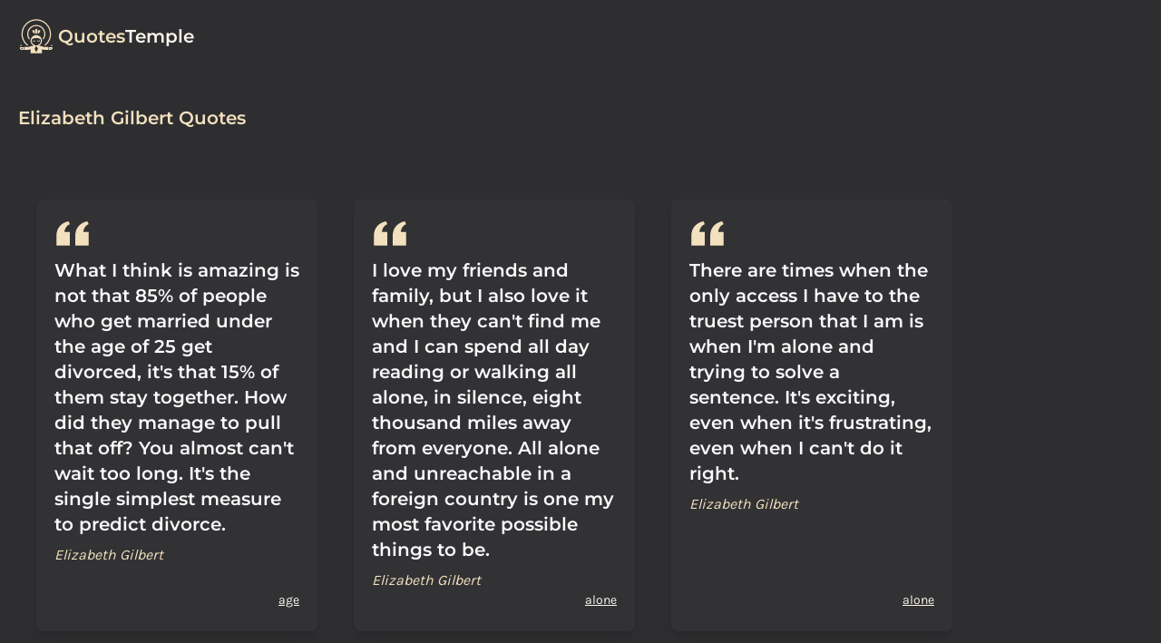

--- FILE ---
content_type: text/html; charset=UTF-8
request_url: https://quotestemple.com/elizabeth-gilbert-quotes
body_size: 5680
content:
<!DOCTYPE html>
<html>
<head>
<meta charset="utf-8">
<meta name="viewport" content="width=device-width, initial-scale=1">
<title>Elizabeth Gilbert</title>
<meta name="description" content="">
<link rel="stylesheet"
	href="style.css">

	

    <link rel="apple-touch-icon" sizes="180x180" href="/apple-touch-icon.png">
<link rel="icon" type="image/png" sizes="32x32" href="/favicon-32x32.png">
<link rel="icon" type="image/png" sizes="16x16" href="/favicon-16x16.png">
<link rel="manifest" href="/site.webmanifest">
<meta name="msapplication-TileColor" content="#da532c">
<meta name="theme-color" content="#ffffff">

<link rel="canonical" href="https://quotestemple.com/elizabeth-gilbert-quotes" />
</head>
<body>

	<header class="container mx-auto flex flex-wrap p-5 flex-col md:flex-row items-center text-base">
        <h1 class="text-xl flex items-center ">
            <img src="logo.svg" alt="quotestemple logo" class="w-10">
            <a href="/" class="ml-1 no-underline "><span class="text-primary">Quotes</span>Temple</a>
        </h1>

    </header>
	
	
    <section class="w-full md:container flex flex-col mt-8 px-5 mx-1 md:mx-auto ">
		<h2 class="mb-3 text-primary prose-xl">Elizabeth Gilbert Quotes</h2>
        <p class="mb-2 prose-lg"></p>
        
        <div class="flex flex-wrap mt-8">
            
                <div class="quotebox">
                    <blockquote >
                        <svg aria-hidden="true" class="w-10 h-10 text-primary" viewBox="0 0 24 27" fill="none" xmlns="http://www.w3.org/2000/svg"><path d="M14.017 18L14.017 10.609C14.017 4.905 17.748 1.039 23 0L23.995 2.151C21.563 3.068 20 5.789 20 8H24V18H14.017ZM0 18V10.609C0 4.905 3.748 1.038 9 0L9.996 2.151C7.563 3.068 6 5.789 6 8H9.983L9.983 18L0 18Z" fill="currentColor"></path></svg>
                        <p class="mb-2">What I think is amazing is not that 85% of people who get married under the age of 25 get divorced, it&#39;s that 15% of them stay together. How did they manage to pull that off? You almost can&#39;t wait too long. It&#39;s the single simplest measure to predict divorce.</p>
                        <cite>Elizabeth Gilbert</cite>
                    </blockquote>
                    <div class="w-full text-right text-sm">
                        
                        <a class="tag" href="age-quotes">age</a>
                        
                    </div>
                </div>
            
                <div class="quotebox">
                    <blockquote >
                        <svg aria-hidden="true" class="w-10 h-10 text-primary" viewBox="0 0 24 27" fill="none" xmlns="http://www.w3.org/2000/svg"><path d="M14.017 18L14.017 10.609C14.017 4.905 17.748 1.039 23 0L23.995 2.151C21.563 3.068 20 5.789 20 8H24V18H14.017ZM0 18V10.609C0 4.905 3.748 1.038 9 0L9.996 2.151C7.563 3.068 6 5.789 6 8H9.983L9.983 18L0 18Z" fill="currentColor"></path></svg>
                        <p class="mb-2">I love my friends and family, but I also love it when they can&#39;t find me and I can spend all day reading or walking all alone, in silence, eight thousand miles away from everyone. All alone and unreachable in a foreign country is one my most favorite possible things to be.</p>
                        <cite>Elizabeth Gilbert</cite>
                    </blockquote>
                    <div class="w-full text-right text-sm">
                        
                        <a class="tag" href="alone-quotes">alone</a>
                        
                    </div>
                </div>
            
                <div class="quotebox">
                    <blockquote >
                        <svg aria-hidden="true" class="w-10 h-10 text-primary" viewBox="0 0 24 27" fill="none" xmlns="http://www.w3.org/2000/svg"><path d="M14.017 18L14.017 10.609C14.017 4.905 17.748 1.039 23 0L23.995 2.151C21.563 3.068 20 5.789 20 8H24V18H14.017ZM0 18V10.609C0 4.905 3.748 1.038 9 0L9.996 2.151C7.563 3.068 6 5.789 6 8H9.983L9.983 18L0 18Z" fill="currentColor"></path></svg>
                        <p class="mb-2">There are times when the only access I have to the truest person that I am is when I&#39;m alone and trying to solve a sentence. It&#39;s exciting, even when it&#39;s frustrating, even when I can&#39;t do it right.</p>
                        <cite>Elizabeth Gilbert</cite>
                    </blockquote>
                    <div class="w-full text-right text-sm">
                        
                        <a class="tag" href="alone-quotes">alone</a>
                        
                    </div>
                </div>
            
                <div class="quotebox">
                    <blockquote >
                        <svg aria-hidden="true" class="w-10 h-10 text-primary" viewBox="0 0 24 27" fill="none" xmlns="http://www.w3.org/2000/svg"><path d="M14.017 18L14.017 10.609C14.017 4.905 17.748 1.039 23 0L23.995 2.151C21.563 3.068 20 5.789 20 8H24V18H14.017ZM0 18V10.609C0 4.905 3.748 1.038 9 0L9.996 2.151C7.563 3.068 6 5.789 6 8H9.983L9.983 18L0 18Z" fill="currentColor"></path></svg>
                        <p class="mb-2">What I think is amazing is not that 85% of people who get married under the age of 25 get divorced, it&#39;s that 15% of them stay together. How did they manage to pull that off? You almost can&#39;t wait too long. It&#39;s the single simplest measure to predict divorce.</p>
                        <cite>Elizabeth Gilbert</cite>
                    </blockquote>
                    <div class="w-full text-right text-sm">
                        
                        <a class="tag" href="amazing-quotes">amazing</a>
                        
                    </div>
                </div>
            
                <div class="quotebox">
                    <blockquote >
                        <svg aria-hidden="true" class="w-10 h-10 text-primary" viewBox="0 0 24 27" fill="none" xmlns="http://www.w3.org/2000/svg"><path d="M14.017 18L14.017 10.609C14.017 4.905 17.748 1.039 23 0L23.995 2.151C21.563 3.068 20 5.789 20 8H24V18H14.017ZM0 18V10.609C0 4.905 3.748 1.038 9 0L9.996 2.151C7.563 3.068 6 5.789 6 8H9.983L9.983 18L0 18Z" fill="currentColor"></path></svg>
                        <p class="mb-2">Nobody until very recently would have thought that their husband was supposed to be their best friend, confidante, intellectual soul mate, co-parent, inspiration.</p>
                        <cite>Elizabeth Gilbert</cite>
                    </blockquote>
                    <div class="w-full text-right text-sm">
                        
                        <a class="tag" href="best-quotes">best</a>
                        
                    </div>
                </div>
            
                <div class="quotebox">
                    <blockquote >
                        <svg aria-hidden="true" class="w-10 h-10 text-primary" viewBox="0 0 24 27" fill="none" xmlns="http://www.w3.org/2000/svg"><path d="M14.017 18L14.017 10.609C14.017 4.905 17.748 1.039 23 0L23.995 2.151C21.563 3.068 20 5.789 20 8H24V18H14.017ZM0 18V10.609C0 4.905 3.748 1.038 9 0L9.996 2.151C7.563 3.068 6 5.789 6 8H9.983L9.983 18L0 18Z" fill="currentColor"></path></svg>
                        <p class="mb-2">I have no business being a journalist. I&#39;m the least, I&#39;m the least - I&#39;m the most trusting, I absolutely make a habit of believing anything that anybody tells me about themselves. I&#39;ve never had any reason in the world to think that anyone has wanted to harm me, or lie to me. I believe whatever is being sold, most of the time.</p>
                        <cite>Elizabeth Gilbert</cite>
                    </blockquote>
                    <div class="w-full text-right text-sm">
                        
                        <a class="tag" href="business-quotes">business</a>
                        
                    </div>
                </div>
            
                <div class="quotebox">
                    <blockquote >
                        <svg aria-hidden="true" class="w-10 h-10 text-primary" viewBox="0 0 24 27" fill="none" xmlns="http://www.w3.org/2000/svg"><path d="M14.017 18L14.017 10.609C14.017 4.905 17.748 1.039 23 0L23.995 2.151C21.563 3.068 20 5.789 20 8H24V18H14.017ZM0 18V10.609C0 4.905 3.748 1.038 9 0L9.996 2.151C7.563 3.068 6 5.789 6 8H9.983L9.983 18L0 18Z" fill="currentColor"></path></svg>
                        <p class="mb-2">Sureness is something like a neck brace, which we clamp around our lives, hoping to somehow protect ourselves from the frightening, constant whiplash of change. Sadly, the brace doesn&#39;t always hold.</p>
                        <cite>Elizabeth Gilbert</cite>
                    </blockquote>
                    <div class="w-full text-right text-sm">
                        
                        <a class="tag" href="change-quotes">change</a>
                        
                    </div>
                </div>
            
                <div class="quotebox">
                    <blockquote >
                        <svg aria-hidden="true" class="w-10 h-10 text-primary" viewBox="0 0 24 27" fill="none" xmlns="http://www.w3.org/2000/svg"><path d="M14.017 18L14.017 10.609C14.017 4.905 17.748 1.039 23 0L23.995 2.151C21.563 3.068 20 5.789 20 8H24V18H14.017ZM0 18V10.609C0 4.905 3.748 1.038 9 0L9.996 2.151C7.563 3.068 6 5.789 6 8H9.983L9.983 18L0 18Z" fill="currentColor"></path></svg>
                        <p class="mb-2">As somebody who, in my second marriage, insisted on a prenuptial agreement, I can also testify that sometimes it is an act of love to chart the exit strategy before you enter the union, in order to make sure that not only you, but your partner as well, knows that there will be no World War III should hearts and minds, for any sad reason, change.</p>
                        <cite>Elizabeth Gilbert</cite>
                    </blockquote>
                    <div class="w-full text-right text-sm">
                        
                        <a class="tag" href="change-quotes">change</a>
                        
                    </div>
                </div>
            
                <div class="quotebox">
                    <blockquote >
                        <svg aria-hidden="true" class="w-10 h-10 text-primary" viewBox="0 0 24 27" fill="none" xmlns="http://www.w3.org/2000/svg"><path d="M14.017 18L14.017 10.609C14.017 4.905 17.748 1.039 23 0L23.995 2.151C21.563 3.068 20 5.789 20 8H24V18H14.017ZM0 18V10.609C0 4.905 3.748 1.038 9 0L9.996 2.151C7.563 3.068 6 5.789 6 8H9.983L9.983 18L0 18Z" fill="currentColor"></path></svg>
                        <p class="mb-2">That is who Barack Obama is - a person of admirable character - and that is who he has remained for me over these last four years. I have not agreed with his every decision, but never once have I seen him break his cool, lose his composure, or abandon his insightful perspective - even during the most serious and/or absurd national disasters.</p>
                        <cite>Elizabeth Gilbert</cite>
                    </blockquote>
                    <div class="w-full text-right text-sm">
                        
                        <a class="tag" href="cool-quotes">cool</a>
                        
                    </div>
                </div>
            
                <div class="quotebox">
                    <blockquote >
                        <svg aria-hidden="true" class="w-10 h-10 text-primary" viewBox="0 0 24 27" fill="none" xmlns="http://www.w3.org/2000/svg"><path d="M14.017 18L14.017 10.609C14.017 4.905 17.748 1.039 23 0L23.995 2.151C21.563 3.068 20 5.789 20 8H24V18H14.017ZM0 18V10.609C0 4.905 3.748 1.038 9 0L9.996 2.151C7.563 3.068 6 5.789 6 8H9.983L9.983 18L0 18Z" fill="currentColor"></path></svg>
                        <p class="mb-2">And we have a little herb garden, which survived the winter thanks to global warming. It makes me feel like a cool, old Italian housewife, that I kept my rosemary alive outside all winter.</p>
                        <cite>Elizabeth Gilbert</cite>
                    </blockquote>
                    <div class="w-full text-right text-sm">
                        
                        <a class="tag" href="cool-quotes">cool</a>
                        
                    </div>
                </div>
            
                <div class="quotebox">
                    <blockquote >
                        <svg aria-hidden="true" class="w-10 h-10 text-primary" viewBox="0 0 24 27" fill="none" xmlns="http://www.w3.org/2000/svg"><path d="M14.017 18L14.017 10.609C14.017 4.905 17.748 1.039 23 0L23.995 2.151C21.563 3.068 20 5.789 20 8H24V18H14.017ZM0 18V10.609C0 4.905 3.748 1.038 9 0L9.996 2.151C7.563 3.068 6 5.789 6 8H9.983L9.983 18L0 18Z" fill="currentColor"></path></svg>
                        <p class="mb-2">I used to say, &#39;Man, I think I&#39;d be a really good dad. I&#39;ll be a great provider. I&#39;m funny I&#39;ll go on trips with them - I&#39;ll do all sorts of stuff.&#39; But the momming? I&#39;m not made for that. I have a really good mom I know what she put into it.</p>
                        <cite>Elizabeth Gilbert</cite>
                    </blockquote>
                    <div class="w-full text-right text-sm">
                        
                        <a class="tag" href="dad-quotes">dad</a>
                        
                    </div>
                </div>
            
                <div class="quotebox">
                    <blockquote >
                        <svg aria-hidden="true" class="w-10 h-10 text-primary" viewBox="0 0 24 27" fill="none" xmlns="http://www.w3.org/2000/svg"><path d="M14.017 18L14.017 10.609C14.017 4.905 17.748 1.039 23 0L23.995 2.151C21.563 3.068 20 5.789 20 8H24V18H14.017ZM0 18V10.609C0 4.905 3.748 1.038 9 0L9.996 2.151C7.563 3.068 6 5.789 6 8H9.983L9.983 18L0 18Z" fill="currentColor"></path></svg>
                        <p class="mb-2">I love my friends and family, but I also love it when they can&#39;t find me and I can spend all day reading or walking all alone, in silence, eight thousand miles away from everyone. All alone and unreachable in a foreign country is one my most favorite possible things to be.</p>
                        <cite>Elizabeth Gilbert</cite>
                    </blockquote>
                    <div class="w-full text-right text-sm">
                        
                        <a class="tag" href="family-quotes">family</a>
                        
                    </div>
                </div>
            
                <div class="quotebox">
                    <blockquote >
                        <svg aria-hidden="true" class="w-10 h-10 text-primary" viewBox="0 0 24 27" fill="none" xmlns="http://www.w3.org/2000/svg"><path d="M14.017 18L14.017 10.609C14.017 4.905 17.748 1.039 23 0L23.995 2.151C21.563 3.068 20 5.789 20 8H24V18H14.017ZM0 18V10.609C0 4.905 3.748 1.038 9 0L9.996 2.151C7.563 3.068 6 5.789 6 8H9.983L9.983 18L0 18Z" fill="currentColor"></path></svg>
                        <p class="mb-2">It&#39;s not an accident that both my sister and I are writers. Our parents created an accidental Petri dish. My family has great storytellers, and I grew up in a very funny, conversational house and didn&#39;t have television. This small family farm was a bubble world that didn&#39;t have much to do with reality.</p>
                        <cite>Elizabeth Gilbert</cite>
                    </blockquote>
                    <div class="w-full text-right text-sm">
                        
                        <a class="tag" href="family-quotes">family</a>
                        
                    </div>
                </div>
            
                <div class="quotebox">
                    <blockquote >
                        <svg aria-hidden="true" class="w-10 h-10 text-primary" viewBox="0 0 24 27" fill="none" xmlns="http://www.w3.org/2000/svg"><path d="M14.017 18L14.017 10.609C14.017 4.905 17.748 1.039 23 0L23.995 2.151C21.563 3.068 20 5.789 20 8H24V18H14.017ZM0 18V10.609C0 4.905 3.748 1.038 9 0L9.996 2.151C7.563 3.068 6 5.789 6 8H9.983L9.983 18L0 18Z" fill="currentColor"></path></svg>
                        <p class="mb-2">Here&#39;s the thing: the unit of reverence in Europe is the family, which is why a child born today of unmarried parents in Sweden has a better chance of growing up in a house with both of his parents than a child born to a married couple in America. Here we revere the couple, there they revere the family.</p>
                        <cite>Elizabeth Gilbert</cite>
                    </blockquote>
                    <div class="w-full text-right text-sm">
                        
                        <a class="tag" href="family-quotes">family</a>
                        
                    </div>
                </div>
            
                <div class="quotebox">
                    <blockquote >
                        <svg aria-hidden="true" class="w-10 h-10 text-primary" viewBox="0 0 24 27" fill="none" xmlns="http://www.w3.org/2000/svg"><path d="M14.017 18L14.017 10.609C14.017 4.905 17.748 1.039 23 0L23.995 2.151C21.563 3.068 20 5.789 20 8H24V18H14.017ZM0 18V10.609C0 4.905 3.748 1.038 9 0L9.996 2.151C7.563 3.068 6 5.789 6 8H9.983L9.983 18L0 18Z" fill="currentColor"></path></svg>
                        <p class="mb-2">I know I&#39;m not a self-indulgent idiot I also know I&#39;m not the second coming of Deepak Chopra. If I had believed either of those, or both, as some people do when they get famous, that&#39;s when the mental illness arrives.</p>
                        <cite>Elizabeth Gilbert</cite>
                    </blockquote>
                    <div class="w-full text-right text-sm">
                        
                        <a class="tag" href="famous-quotes">famous</a>
                        
                    </div>
                </div>
            
                <div class="quotebox">
                    <blockquote >
                        <svg aria-hidden="true" class="w-10 h-10 text-primary" viewBox="0 0 24 27" fill="none" xmlns="http://www.w3.org/2000/svg"><path d="M14.017 18L14.017 10.609C14.017 4.905 17.748 1.039 23 0L23.995 2.151C21.563 3.068 20 5.789 20 8H24V18H14.017ZM0 18V10.609C0 4.905 3.748 1.038 9 0L9.996 2.151C7.563 3.068 6 5.789 6 8H9.983L9.983 18L0 18Z" fill="currentColor"></path></svg>
                        <p class="mb-2">Listen - of course money changes everything, but so does sunlight, and so does food: These are powerful but neutral energy sources, neither inherently good nor evil but shaped only by the way we use them.</p>
                        <cite>Elizabeth Gilbert</cite>
                    </blockquote>
                    <div class="w-full text-right text-sm">
                        
                        <a class="tag" href="food-quotes">food</a>
                        
                    </div>
                </div>
            
                <div class="quotebox">
                    <blockquote >
                        <svg aria-hidden="true" class="w-10 h-10 text-primary" viewBox="0 0 24 27" fill="none" xmlns="http://www.w3.org/2000/svg"><path d="M14.017 18L14.017 10.609C14.017 4.905 17.748 1.039 23 0L23.995 2.151C21.563 3.068 20 5.789 20 8H24V18H14.017ZM0 18V10.609C0 4.905 3.748 1.038 9 0L9.996 2.151C7.563 3.068 6 5.789 6 8H9.983L9.983 18L0 18Z" fill="currentColor"></path></svg>
                        <p class="mb-2">It&#39;s not an accident that both my sister and I are writers. Our parents created an accidental Petri dish. My family has great storytellers, and I grew up in a very funny, conversational house and didn&#39;t have television. This small family farm was a bubble world that didn&#39;t have much to do with reality.</p>
                        <cite>Elizabeth Gilbert</cite>
                    </blockquote>
                    <div class="w-full text-right text-sm">
                        
                        <a class="tag" href="funny-quotes">funny</a>
                        
                    </div>
                </div>
            
                <div class="quotebox">
                    <blockquote >
                        <svg aria-hidden="true" class="w-10 h-10 text-primary" viewBox="0 0 24 27" fill="none" xmlns="http://www.w3.org/2000/svg"><path d="M14.017 18L14.017 10.609C14.017 4.905 17.748 1.039 23 0L23.995 2.151C21.563 3.068 20 5.789 20 8H24V18H14.017ZM0 18V10.609C0 4.905 3.748 1.038 9 0L9.996 2.151C7.563 3.068 6 5.789 6 8H9.983L9.983 18L0 18Z" fill="currentColor"></path></svg>
                        <p class="mb-2">I don&#39;t hate humanity and I&#39;m not interested in people who do. Although, it&#39;s funny, actually, some of my favorite writers really do. Like Martin Amis. My dirty secret. &#39;London Fields&#39; is one of my favorite books ever. And it&#39;s indefensible! But he&#39;s so funny... I forgive him everything.</p>
                        <cite>Elizabeth Gilbert</cite>
                    </blockquote>
                    <div class="w-full text-right text-sm">
                        
                        <a class="tag" href="funny-quotes">funny</a>
                        
                    </div>
                </div>
            
                <div class="quotebox">
                    <blockquote >
                        <svg aria-hidden="true" class="w-10 h-10 text-primary" viewBox="0 0 24 27" fill="none" xmlns="http://www.w3.org/2000/svg"><path d="M14.017 18L14.017 10.609C14.017 4.905 17.748 1.039 23 0L23.995 2.151C21.563 3.068 20 5.789 20 8H24V18H14.017ZM0 18V10.609C0 4.905 3.748 1.038 9 0L9.996 2.151C7.563 3.068 6 5.789 6 8H9.983L9.983 18L0 18Z" fill="currentColor"></path></svg>
                        <p class="mb-2">I used to say, &#39;Man, I think I&#39;d be a really good dad. I&#39;ll be a great provider. I&#39;m funny I&#39;ll go on trips with them - I&#39;ll do all sorts of stuff.&#39; But the momming? I&#39;m not made for that. I have a really good mom I know what she put into it.</p>
                        <cite>Elizabeth Gilbert</cite>
                    </blockquote>
                    <div class="w-full text-right text-sm">
                        
                        <a class="tag" href="funny-quotes">funny</a>
                        
                    </div>
                </div>
            
                <div class="quotebox">
                    <blockquote >
                        <svg aria-hidden="true" class="w-10 h-10 text-primary" viewBox="0 0 24 27" fill="none" xmlns="http://www.w3.org/2000/svg"><path d="M14.017 18L14.017 10.609C14.017 4.905 17.748 1.039 23 0L23.995 2.151C21.563 3.068 20 5.789 20 8H24V18H14.017ZM0 18V10.609C0 4.905 3.748 1.038 9 0L9.996 2.151C7.563 3.068 6 5.789 6 8H9.983L9.983 18L0 18Z" fill="currentColor"></path></svg>
                        <p class="mb-2">Unfenced by law, the unmarried lover can quit a bad relationship at any time. But you - the legally married person who wants to escape doomed love - may soon discover that a significant portion of your marriage contract belongs to the State, and that it sometimes takes a very long while for the State to grant you your leave.</p>
                        <cite>Elizabeth Gilbert</cite>
                    </blockquote>
                    <div class="w-full text-right text-sm">
                        
                        <a class="tag" href="marriage-quotes">marriage</a>
                        
                    </div>
                </div>
            
                <div class="quotebox">
                    <blockquote >
                        <svg aria-hidden="true" class="w-10 h-10 text-primary" viewBox="0 0 24 27" fill="none" xmlns="http://www.w3.org/2000/svg"><path d="M14.017 18L14.017 10.609C14.017 4.905 17.748 1.039 23 0L23.995 2.151C21.563 3.068 20 5.789 20 8H24V18H14.017ZM0 18V10.609C0 4.905 3.748 1.038 9 0L9.996 2.151C7.563 3.068 6 5.789 6 8H9.983L9.983 18L0 18Z" fill="currentColor"></path></svg>
                        <p class="mb-2">Marriage is not simply a romantic union between two people it&#39;s also a political and economic contract of the highest order.</p>
                        <cite>Elizabeth Gilbert</cite>
                    </blockquote>
                    <div class="w-full text-right text-sm">
                        
                        <a class="tag" href="marriage-quotes">marriage</a>
                        
                    </div>
                </div>
            
                <div class="quotebox">
                    <blockquote >
                        <svg aria-hidden="true" class="w-10 h-10 text-primary" viewBox="0 0 24 27" fill="none" xmlns="http://www.w3.org/2000/svg"><path d="M14.017 18L14.017 10.609C14.017 4.905 17.748 1.039 23 0L23.995 2.151C21.563 3.068 20 5.789 20 8H24V18H14.017ZM0 18V10.609C0 4.905 3.748 1.038 9 0L9.996 2.151C7.563 3.068 6 5.789 6 8H9.983L9.983 18L0 18Z" fill="currentColor"></path></svg>
                        <p class="mb-2">As somebody who, in my second marriage, insisted on a prenuptial agreement, I can also testify that sometimes it is an act of love to chart the exit strategy before you enter the union, in order to make sure that not only you, but your partner as well, knows that there will be no World War III should hearts and minds, for any sad reason, change.</p>
                        <cite>Elizabeth Gilbert</cite>
                    </blockquote>
                    <div class="w-full text-right text-sm">
                        
                        <a class="tag" href="marriage-quotes">marriage</a>
                        
                    </div>
                </div>
            
                <div class="quotebox">
                    <blockquote >
                        <svg aria-hidden="true" class="w-10 h-10 text-primary" viewBox="0 0 24 27" fill="none" xmlns="http://www.w3.org/2000/svg"><path d="M14.017 18L14.017 10.609C14.017 4.905 17.748 1.039 23 0L23.995 2.151C21.563 3.068 20 5.789 20 8H24V18H14.017ZM0 18V10.609C0 4.905 3.748 1.038 9 0L9.996 2.151C7.563 3.068 6 5.789 6 8H9.983L9.983 18L0 18Z" fill="currentColor"></path></svg>
                        <p class="mb-2">I think it&#39;s unfortunate that there exists only one path in America to complete social legitimacy, and that is marriage. I think, for instance, that it would be far easier for Americans to elect a black president or a female president than an unmarried president.</p>
                        <cite>Elizabeth Gilbert</cite>
                    </blockquote>
                    <div class="w-full text-right text-sm">
                        
                        <a class="tag" href="marriage-quotes">marriage</a>
                        
                    </div>
                </div>
            
                <div class="quotebox">
                    <blockquote >
                        <svg aria-hidden="true" class="w-10 h-10 text-primary" viewBox="0 0 24 27" fill="none" xmlns="http://www.w3.org/2000/svg"><path d="M14.017 18L14.017 10.609C14.017 4.905 17.748 1.039 23 0L23.995 2.151C21.563 3.068 20 5.789 20 8H24V18H14.017ZM0 18V10.609C0 4.905 3.748 1.038 9 0L9.996 2.151C7.563 3.068 6 5.789 6 8H9.983L9.983 18L0 18Z" fill="currentColor"></path></svg>
                        <p class="mb-2">Men go into marriage with virtually no expectations whatsoever. Ten years later, the men are delightfully surprised to find out that it&#39;s actually kind of nice, and the women have sort of had to take a nose dive from what they thought it was going to be.</p>
                        <cite>Elizabeth Gilbert</cite>
                    </blockquote>
                    <div class="w-full text-right text-sm">
                        
                        <a class="tag" href="marriage-quotes">marriage</a>
                        
                    </div>
                </div>
            
                <div class="quotebox">
                    <blockquote >
                        <svg aria-hidden="true" class="w-10 h-10 text-primary" viewBox="0 0 24 27" fill="none" xmlns="http://www.w3.org/2000/svg"><path d="M14.017 18L14.017 10.609C14.017 4.905 17.748 1.039 23 0L23.995 2.151C21.563 3.068 20 5.789 20 8H24V18H14.017ZM0 18V10.609C0 4.905 3.748 1.038 9 0L9.996 2.151C7.563 3.068 6 5.789 6 8H9.983L9.983 18L0 18Z" fill="currentColor"></path></svg>
                        <p class="mb-2">I was a bartender for a long time, so I know how to make drinks, but I&#39;m more likely to offer them than to have them. I think this is one of the reasons why I get to live longer than my great-grandmother did, and why I get to produce more writing than she did, and why my marriage isn&#39;t in dire straits.</p>
                        <cite>Elizabeth Gilbert</cite>
                    </blockquote>
                    <div class="w-full text-right text-sm">
                        
                        <a class="tag" href="marriage-quotes">marriage</a>
                        
                    </div>
                </div>
            
                <div class="quotebox">
                    <blockquote >
                        <svg aria-hidden="true" class="w-10 h-10 text-primary" viewBox="0 0 24 27" fill="none" xmlns="http://www.w3.org/2000/svg"><path d="M14.017 18L14.017 10.609C14.017 4.905 17.748 1.039 23 0L23.995 2.151C21.563 3.068 20 5.789 20 8H24V18H14.017ZM0 18V10.609C0 4.905 3.748 1.038 9 0L9.996 2.151C7.563 3.068 6 5.789 6 8H9.983L9.983 18L0 18Z" fill="currentColor"></path></svg>
                        <p class="mb-2">I used to say, &#39;Man, I think I&#39;d be a really good dad. I&#39;ll be a great provider. I&#39;m funny I&#39;ll go on trips with them - I&#39;ll do all sorts of stuff.&#39; But the momming? I&#39;m not made for that. I have a really good mom I know what she put into it.</p>
                        <cite>Elizabeth Gilbert</cite>
                    </blockquote>
                    <div class="w-full text-right text-sm">
                        
                        <a class="tag" href="mom-quotes">mom</a>
                        
                    </div>
                </div>
            
                <div class="quotebox">
                    <blockquote >
                        <svg aria-hidden="true" class="w-10 h-10 text-primary" viewBox="0 0 24 27" fill="none" xmlns="http://www.w3.org/2000/svg"><path d="M14.017 18L14.017 10.609C14.017 4.905 17.748 1.039 23 0L23.995 2.151C21.563 3.068 20 5.789 20 8H24V18H14.017ZM0 18V10.609C0 4.905 3.748 1.038 9 0L9.996 2.151C7.563 3.068 6 5.789 6 8H9.983L9.983 18L0 18Z" fill="currentColor"></path></svg>
                        <p class="mb-2">I should just put it bluntly, because we&#39;re all sort of friends here now - it&#39;s exceedingly likely that my greatest success is behind me. Oh, so Jesus, what a thought! You know that&#39;s the kind of thought that could lead a person to start drinking gin at nine o&#39;clock in the morning, and I don&#39;t want to go there.</p>
                        <cite>Elizabeth Gilbert</cite>
                    </blockquote>
                    <div class="w-full text-right text-sm">
                        
                        <a class="tag" href="morning-quotes">morning</a>
                        
                    </div>
                </div>
            
                <div class="quotebox">
                    <blockquote >
                        <svg aria-hidden="true" class="w-10 h-10 text-primary" viewBox="0 0 24 27" fill="none" xmlns="http://www.w3.org/2000/svg"><path d="M14.017 18L14.017 10.609C14.017 4.905 17.748 1.039 23 0L23.995 2.151C21.563 3.068 20 5.789 20 8H24V18H14.017ZM0 18V10.609C0 4.905 3.748 1.038 9 0L9.996 2.151C7.563 3.068 6 5.789 6 8H9.983L9.983 18L0 18Z" fill="currentColor"></path></svg>
                        <p class="mb-2">Now, if you are like me - if you are like practically anybody in America - then you probably hold some negative opinions about the French, based upon movies, rumors, recent headlines, unfortunate run-ins with Parisian waiters, or... you know... all that unpleasantness surrounding the Vichy regime.</p>
                        <cite>Elizabeth Gilbert</cite>
                    </blockquote>
                    <div class="w-full text-right text-sm">
                        
                        <a class="tag" href="movies-quotes">movies</a>
                        
                    </div>
                </div>
            
                <div class="quotebox">
                    <blockquote >
                        <svg aria-hidden="true" class="w-10 h-10 text-primary" viewBox="0 0 24 27" fill="none" xmlns="http://www.w3.org/2000/svg"><path d="M14.017 18L14.017 10.609C14.017 4.905 17.748 1.039 23 0L23.995 2.151C21.563 3.068 20 5.789 20 8H24V18H14.017ZM0 18V10.609C0 4.905 3.748 1.038 9 0L9.996 2.151C7.563 3.068 6 5.789 6 8H9.983L9.983 18L0 18Z" fill="currentColor"></path></svg>
                        <p class="mb-2">Unfenced by law, the unmarried lover can quit a bad relationship at any time. But you - the legally married person who wants to escape doomed love - may soon discover that a significant portion of your marriage contract belongs to the State, and that it sometimes takes a very long while for the State to grant you your leave.</p>
                        <cite>Elizabeth Gilbert</cite>
                    </blockquote>
                    <div class="w-full text-right text-sm">
                        
                        <a class="tag" href="relationship-quotes">relationship</a>
                        
                    </div>
                </div>
            
                <div class="quotebox">
                    <blockquote >
                        <svg aria-hidden="true" class="w-10 h-10 text-primary" viewBox="0 0 24 27" fill="none" xmlns="http://www.w3.org/2000/svg"><path d="M14.017 18L14.017 10.609C14.017 4.905 17.748 1.039 23 0L23.995 2.151C21.563 3.068 20 5.789 20 8H24V18H14.017ZM0 18V10.609C0 4.905 3.748 1.038 9 0L9.996 2.151C7.563 3.068 6 5.789 6 8H9.983L9.983 18L0 18Z" fill="currentColor"></path></svg>
                        <p class="mb-2">Mine is just a simple old human story - of one person trying, with great rigor and discipline, to comprehend her personal relationship with divinity.</p>
                        <cite>Elizabeth Gilbert</cite>
                    </blockquote>
                    <div class="w-full text-right text-sm">
                        
                        <a class="tag" href="relationship-quotes">relationship</a>
                        
                    </div>
                </div>
            
                <div class="quotebox">
                    <blockquote >
                        <svg aria-hidden="true" class="w-10 h-10 text-primary" viewBox="0 0 24 27" fill="none" xmlns="http://www.w3.org/2000/svg"><path d="M14.017 18L14.017 10.609C14.017 4.905 17.748 1.039 23 0L23.995 2.151C21.563 3.068 20 5.789 20 8H24V18H14.017ZM0 18V10.609C0 4.905 3.748 1.038 9 0L9.996 2.151C7.563 3.068 6 5.789 6 8H9.983L9.983 18L0 18Z" fill="currentColor"></path></svg>
                        <p class="mb-2">I think that people who live in cultures without quite so much privilege, opportunity or grandiosity have a little bit more respect for the workings of destiny, and the limitations that people can find themselves in through no fault of their own.</p>
                        <cite>Elizabeth Gilbert</cite>
                    </blockquote>
                    <div class="w-full text-right text-sm">
                        
                        <a class="tag" href="respect-quotes">respect</a>
                        
                    </div>
                </div>
            
                <div class="quotebox">
                    <blockquote >
                        <svg aria-hidden="true" class="w-10 h-10 text-primary" viewBox="0 0 24 27" fill="none" xmlns="http://www.w3.org/2000/svg"><path d="M14.017 18L14.017 10.609C14.017 4.905 17.748 1.039 23 0L23.995 2.151C21.563 3.068 20 5.789 20 8H24V18H14.017ZM0 18V10.609C0 4.905 3.748 1.038 9 0L9.996 2.151C7.563 3.068 6 5.789 6 8H9.983L9.983 18L0 18Z" fill="currentColor"></path></svg>
                        <p class="mb-2">Marriage is not simply a romantic union between two people it&#39;s also a political and economic contract of the highest order.</p>
                        <cite>Elizabeth Gilbert</cite>
                    </blockquote>
                    <div class="w-full text-right text-sm">
                        
                        <a class="tag" href="romantic-quotes">romantic</a>
                        
                    </div>
                </div>
            
                <div class="quotebox">
                    <blockquote >
                        <svg aria-hidden="true" class="w-10 h-10 text-primary" viewBox="0 0 24 27" fill="none" xmlns="http://www.w3.org/2000/svg"><path d="M14.017 18L14.017 10.609C14.017 4.905 17.748 1.039 23 0L23.995 2.151C21.563 3.068 20 5.789 20 8H24V18H14.017ZM0 18V10.609C0 4.905 3.748 1.038 9 0L9.996 2.151C7.563 3.068 6 5.789 6 8H9.983L9.983 18L0 18Z" fill="currentColor"></path></svg>
                        <p class="mb-2">You know, why at the end of your life should you assemble thousands of pages of &#39;Why am I so sad, why am I so depressed?&#39; Instead, assemble thousands of pages of why you&#39;re so content.</p>
                        <cite>Elizabeth Gilbert</cite>
                    </blockquote>
                    <div class="w-full text-right text-sm">
                        
                        <a class="tag" href="sad-quotes">sad</a>
                        
                    </div>
                </div>
            
                <div class="quotebox">
                    <blockquote >
                        <svg aria-hidden="true" class="w-10 h-10 text-primary" viewBox="0 0 24 27" fill="none" xmlns="http://www.w3.org/2000/svg"><path d="M14.017 18L14.017 10.609C14.017 4.905 17.748 1.039 23 0L23.995 2.151C21.563 3.068 20 5.789 20 8H24V18H14.017ZM0 18V10.609C0 4.905 3.748 1.038 9 0L9.996 2.151C7.563 3.068 6 5.789 6 8H9.983L9.983 18L0 18Z" fill="currentColor"></path></svg>
                        <p class="mb-2">As somebody who, in my second marriage, insisted on a prenuptial agreement, I can also testify that sometimes it is an act of love to chart the exit strategy before you enter the union, in order to make sure that not only you, but your partner as well, knows that there will be no World War III should hearts and minds, for any sad reason, change.</p>
                        <cite>Elizabeth Gilbert</cite>
                    </blockquote>
                    <div class="w-full text-right text-sm">
                        
                        <a class="tag" href="sad-quotes">sad</a>
                        
                    </div>
                </div>
            
                <div class="quotebox">
                    <blockquote >
                        <svg aria-hidden="true" class="w-10 h-10 text-primary" viewBox="0 0 24 27" fill="none" xmlns="http://www.w3.org/2000/svg"><path d="M14.017 18L14.017 10.609C14.017 4.905 17.748 1.039 23 0L23.995 2.151C21.563 3.068 20 5.789 20 8H24V18H14.017ZM0 18V10.609C0 4.905 3.748 1.038 9 0L9.996 2.151C7.563 3.068 6 5.789 6 8H9.983L9.983 18L0 18Z" fill="currentColor"></path></svg>
                        <p class="mb-2">I push every day against forces that say you have to go faster, be more effective, be more productive, you have to constantly outdo yourself, you have to constantly outdo your neighbor - all of the stuff that creates an incredibly productive society, but also a very neurotic one.</p>
                        <cite>Elizabeth Gilbert</cite>
                    </blockquote>
                    <div class="w-full text-right text-sm">
                        
                        <a class="tag" href="society-quotes">society</a>
                        
                    </div>
                </div>
            
                <div class="quotebox">
                    <blockquote >
                        <svg aria-hidden="true" class="w-10 h-10 text-primary" viewBox="0 0 24 27" fill="none" xmlns="http://www.w3.org/2000/svg"><path d="M14.017 18L14.017 10.609C14.017 4.905 17.748 1.039 23 0L23.995 2.151C21.563 3.068 20 5.789 20 8H24V18H14.017ZM0 18V10.609C0 4.905 3.748 1.038 9 0L9.996 2.151C7.563 3.068 6 5.789 6 8H9.983L9.983 18L0 18Z" fill="currentColor"></path></svg>
                        <p class="mb-2">Which is - you know, like check it out, I&#39;m pretty young, I&#39;m only about 40 years old. I still have maybe another four decades of work left in me. And it&#39;s exceedingly likely that anything I write from this point forward is going to be judged by the world as the work that came after the freakish success of my last book, right?</p>
                        <cite>Elizabeth Gilbert</cite>
                    </blockquote>
                    <div class="w-full text-right text-sm">
                        
                        <a class="tag" href="success-quotes">success</a>
                        
                    </div>
                </div>
            
                <div class="quotebox">
                    <blockquote >
                        <svg aria-hidden="true" class="w-10 h-10 text-primary" viewBox="0 0 24 27" fill="none" xmlns="http://www.w3.org/2000/svg"><path d="M14.017 18L14.017 10.609C14.017 4.905 17.748 1.039 23 0L23.995 2.151C21.563 3.068 20 5.789 20 8H24V18H14.017ZM0 18V10.609C0 4.905 3.748 1.038 9 0L9.996 2.151C7.563 3.068 6 5.789 6 8H9.983L9.983 18L0 18Z" fill="currentColor"></path></svg>
                        <p class="mb-2">I should just put it bluntly, because we&#39;re all sort of friends here now - it&#39;s exceedingly likely that my greatest success is behind me. Oh, so Jesus, what a thought! You know that&#39;s the kind of thought that could lead a person to start drinking gin at nine o&#39;clock in the morning, and I don&#39;t want to go there.</p>
                        <cite>Elizabeth Gilbert</cite>
                    </blockquote>
                    <div class="w-full text-right text-sm">
                        
                        <a class="tag" href="success-quotes">success</a>
                        
                    </div>
                </div>
            
                <div class="quotebox">
                    <blockquote >
                        <svg aria-hidden="true" class="w-10 h-10 text-primary" viewBox="0 0 24 27" fill="none" xmlns="http://www.w3.org/2000/svg"><path d="M14.017 18L14.017 10.609C14.017 4.905 17.748 1.039 23 0L23.995 2.151C21.563 3.068 20 5.789 20 8H24V18H14.017ZM0 18V10.609C0 4.905 3.748 1.038 9 0L9.996 2.151C7.563 3.068 6 5.789 6 8H9.983L9.983 18L0 18Z" fill="currentColor"></path></svg>
                        <p class="mb-2">When somebody has an enormous success in this culture, people start asking two questions, which are &#39;What are you doing now?&#39; and &#39;How are you going to beat that?&#39; And I have to say, I love the assumption that your intention is to beat yourself constantly - that you&#39;re in battle against yourself.</p>
                        <cite>Elizabeth Gilbert</cite>
                    </blockquote>
                    <div class="w-full text-right text-sm">
                        
                        <a class="tag" href="success-quotes">success</a>
                        
                    </div>
                </div>
            
                <div class="quotebox">
                    <blockquote >
                        <svg aria-hidden="true" class="w-10 h-10 text-primary" viewBox="0 0 24 27" fill="none" xmlns="http://www.w3.org/2000/svg"><path d="M14.017 18L14.017 10.609C14.017 4.905 17.748 1.039 23 0L23.995 2.151C21.563 3.068 20 5.789 20 8H24V18H14.017ZM0 18V10.609C0 4.905 3.748 1.038 9 0L9.996 2.151C7.563 3.068 6 5.789 6 8H9.983L9.983 18L0 18Z" fill="currentColor"></path></svg>
                        <p class="mb-2">My career started young and I was really ambitious, and then I had success and I hung out with people who were much older. I think I might have been temporally misplaced, so I thought I was 40. It was a premature midlife crisis.</p>
                        <cite>Elizabeth Gilbert</cite>
                    </blockquote>
                    <div class="w-full text-right text-sm">
                        
                        <a class="tag" href="success-quotes">success</a>
                        
                    </div>
                </div>
            
                <div class="quotebox">
                    <blockquote >
                        <svg aria-hidden="true" class="w-10 h-10 text-primary" viewBox="0 0 24 27" fill="none" xmlns="http://www.w3.org/2000/svg"><path d="M14.017 18L14.017 10.609C14.017 4.905 17.748 1.039 23 0L23.995 2.151C21.563 3.068 20 5.789 20 8H24V18H14.017ZM0 18V10.609C0 4.905 3.748 1.038 9 0L9.996 2.151C7.563 3.068 6 5.789 6 8H9.983L9.983 18L0 18Z" fill="currentColor"></path></svg>
                        <p class="mb-2">As somebody who, in my second marriage, insisted on a prenuptial agreement, I can also testify that sometimes it is an act of love to chart the exit strategy before you enter the union, in order to make sure that not only you, but your partner as well, knows that there will be no World War III should hearts and minds, for any sad reason, change.</p>
                        <cite>Elizabeth Gilbert</cite>
                    </blockquote>
                    <div class="w-full text-right text-sm">
                        
                        <a class="tag" href="war-quotes">war</a>
                        
                    </div>
                </div>
            
                <div class="quotebox">
                    <blockquote >
                        <svg aria-hidden="true" class="w-10 h-10 text-primary" viewBox="0 0 24 27" fill="none" xmlns="http://www.w3.org/2000/svg"><path d="M14.017 18L14.017 10.609C14.017 4.905 17.748 1.039 23 0L23.995 2.151C21.563 3.068 20 5.789 20 8H24V18H14.017ZM0 18V10.609C0 4.905 3.748 1.038 9 0L9.996 2.151C7.563 3.068 6 5.789 6 8H9.983L9.983 18L0 18Z" fill="currentColor"></path></svg>
                        <p class="mb-2">I think a lot of people who feel as though they desperately want to be married oftentimes simply desperately want to have a wedding.</p>
                        <cite>Elizabeth Gilbert</cite>
                    </blockquote>
                    <div class="w-full text-right text-sm">
                        
                        <a class="tag" href="wedding-quotes">wedding</a>
                        
                    </div>
                </div>
            
                <div class="quotebox">
                    <blockquote >
                        <svg aria-hidden="true" class="w-10 h-10 text-primary" viewBox="0 0 24 27" fill="none" xmlns="http://www.w3.org/2000/svg"><path d="M14.017 18L14.017 10.609C14.017 4.905 17.748 1.039 23 0L23.995 2.151C21.563 3.068 20 5.789 20 8H24V18H14.017ZM0 18V10.609C0 4.905 3.748 1.038 9 0L9.996 2.151C7.563 3.068 6 5.789 6 8H9.983L9.983 18L0 18Z" fill="currentColor"></path></svg>
                        <p class="mb-2">I myself have never been enchanted by the dream of the white wedding, and, heaven help us, the expectation that this exquisitely catered event should be &#39;the happiest moment&#39; of one&#39;s life.</p>
                        <cite>Elizabeth Gilbert</cite>
                    </blockquote>
                    <div class="w-full text-right text-sm">
                        
                        <a class="tag" href="wedding-quotes">wedding</a>
                        
                    </div>
                </div>
            
                <div class="quotebox">
                    <blockquote >
                        <svg aria-hidden="true" class="w-10 h-10 text-primary" viewBox="0 0 24 27" fill="none" xmlns="http://www.w3.org/2000/svg"><path d="M14.017 18L14.017 10.609C14.017 4.905 17.748 1.039 23 0L23.995 2.151C21.563 3.068 20 5.789 20 8H24V18H14.017ZM0 18V10.609C0 4.905 3.748 1.038 9 0L9.996 2.151C7.563 3.068 6 5.789 6 8H9.983L9.983 18L0 18Z" fill="currentColor"></path></svg>
                        <p class="mb-2">I don&#39;t think you can come into your wisdom until you have made mistakes on your own skin and felt them in reality of your own life.</p>
                        <cite>Elizabeth Gilbert</cite>
                    </blockquote>
                    <div class="w-full text-right text-sm">
                        
                        <a class="tag" href="wisdom-quotes">wisdom</a>
                        
                    </div>
                </div>
            
        </div>
	</section>

    <section class="w-full md:container flex flex-col mt-12 px-5 mx-1 md:mx-auto">
		<h2 class="mb-8 text-primary prose-xl">Readers Also Loved Quotes From</h2>
        <div class="flex flex-wrap">
            
                <div class="w-full sm:w-1/2 md:w-1/3 lg:w-1/4 bg-box py-6 px-5 m-5 text-center">
                    <a href="/ednita-nazario-quotes">Ednita Nazario</a> <br>
                </div>
            
                <div class="w-full sm:w-1/2 md:w-1/3 lg:w-1/4 bg-box py-6 px-5 m-5 text-center">
                    <a href="/aishwarya-rai-quotes">Aishwarya Rai</a> <br>
                </div>
            
                <div class="w-full sm:w-1/2 md:w-1/3 lg:w-1/4 bg-box py-6 px-5 m-5 text-center">
                    <a href="/guy-lafleur-quotes">Guy Lafleur</a> <br>
                </div>
            
                <div class="w-full sm:w-1/2 md:w-1/3 lg:w-1/4 bg-box py-6 px-5 m-5 text-center">
                    <a href="/robert-byrd-quotes">Robert Byrd</a> <br>
                </div>
            
                <div class="w-full sm:w-1/2 md:w-1/3 lg:w-1/4 bg-box py-6 px-5 m-5 text-center">
                    <a href="/vartan-gregorian-quotes">Vartan Gregorian</a> <br>
                </div>
            
                <div class="w-full sm:w-1/2 md:w-1/3 lg:w-1/4 bg-box py-6 px-5 m-5 text-center">
                    <a href="/elizabeth-fishel-quotes">Elizabeth Fishel</a> <br>
                </div>
            
                <div class="w-full sm:w-1/2 md:w-1/3 lg:w-1/4 bg-box py-6 px-5 m-5 text-center">
                    <a href="/alex-haley-quotes">Alex Haley</a> <br>
                </div>
            
                <div class="w-full sm:w-1/2 md:w-1/3 lg:w-1/4 bg-box py-6 px-5 m-5 text-center">
                    <a href="/ring-lardner-quotes">Ring Lardner</a> <br>
                </div>
            
                <div class="w-full sm:w-1/2 md:w-1/3 lg:w-1/4 bg-box py-6 px-5 m-5 text-center">
                    <a href="/edward-furlong-quotes">Edward Furlong</a> <br>
                </div>
            
                <div class="w-full sm:w-1/2 md:w-1/3 lg:w-1/4 bg-box py-6 px-5 m-5 text-center">
                    <a href="/marie-curie-quotes">Marie Curie</a> <br>
                </div>
            
        </div>
	</section>

 

<footer class="bg-light mt-12">
    <div class="container px-5 py-8 mx-auto flex justify-evenly items-center sm:flex-row flex-col">
        <a href="/" class="no-underline  flex title-font font-medium items-center md:justify-start justify-center text-gray-50">
            <img src="logo.svg" class="w-20 h-20" alt="quotestemple logo">
            <span class="ml-3 text-xl text-primary">quotes</span><span class="text-xl">Temple</span>
        </a>
        <p class="text-sm text-gray-50 sm:ml-4 sm:pl-4 sm:border-l-2 sm:border-gray-200 sm:py-2 sm:mt-0 mt-4">
            &copy; 2023 quotesTemple
        </p>
        <span class="inline-flex sm:ml-auto sm:mt-0 mt-4 justify-center sm:justify-start">
            <a href="https://microappsdev.com/imprint" rel="nofollow noindex noarchive" class="text-gray-50"
                target="_blank">
                Imprint
            </a>
            <a href="https://microappsdev.com/privacy" rel="nofollow noindex noarchive" class="ml-3 text-gray-50"
                target="_blank">
                Privacy
            </a>

        </span>
    </div>
</footer>
	


<script type="text/javascript">
    var _paq = _paq || [];
    _paq.push(['trackPageView']);
    _paq.push(['enableLinkTracking']);
    _paq.push(['enableHeartBeatTimer']);
    (function () {
        var u = "//quotestemple.com/p/";
        _paq.push(['setTrackerUrl', u + 'piwik.php']);
        _paq.push(['setSiteId', 18]);
        var d = document, g = d.createElement('script'), s = d.getElementsByTagName('script')[0];
        g.type = 'text/javascript'; g.async = true; g.defer = true; g.src = u + 'piwik.js'; s.parentNode.insertBefore(g, s);
    })();
  </script>
  <noscript>
    <p><img src="//quotestemple.com/p/piwik.php?idsite=18" style="border:0;" alt="" /></p>
  </noscript>
</body>
</html>

--- FILE ---
content_type: image/svg+xml
request_url: https://quotestemple.com/logo.svg
body_size: 1072
content:
<?xml version="1.0" encoding="UTF-8"?>
<svg width="1200pt" height="1200pt" version="1.1" viewBox="0 0 1200 1200" xmlns="http://www.w3.org/2000/svg">
 <g fill="#f2dfbe">
  <path d="m1106.2 956.25h-77.477c-10.352 0-18.75 8.3828-18.75 18.75v56.25c0 10.367 8.3984 18.75 18.75 18.75h44.906c25.145 0 48.469-12.488 62.383-33.355l1.3867-2.082c7.6875-11.512 8.3984-26.27 1.8555-38.492-6.543-12.227-19.215-19.82-33.055-19.82zm-1.3867 39.543c-6.957 10.465-18.617 16.707-31.199 16.707h-26.156v-18.75h58.727z"/>
  <path d="m168.75 956.25h-77.457c-13.855 0-26.531 7.5938-33.074 19.82-6.543 12.227-5.832 26.961 1.8555 38.477l1.3672 2.0625c13.953 20.902 37.277 33.391 62.402 33.391h44.906c10.352 0 18.75-8.3828 18.75-18.75v-56.25c0-10.367-8.3984-18.75-18.75-18.75zm-18.75 56.25h-26.156c-12.562 0-24.227-6.2422-31.199-16.688l-1.4805-2.0625h58.836z"/>
  <path d="m839.98 705.04c39.262-52.258 60.02-114.51 60.02-180.04 0-165.41-134.59-300-300-300s-300 134.59-300 300c0 65.531 20.738 127.76 60 180.02l29.98-22.52c-34.332-45.711-52.48-100.16-52.48-157.5 0-144.75 117.75-262.5 262.5-262.5s262.5 117.75 262.5 262.5c0 57.355-18.148 111.8-52.48 157.5z"/>
  <path d="m600 37.5c-268.8 0-487.5 218.68-487.5 487.5 0 154.78 71.062 296.93 194.95 390l22.52-30c-114.36-85.914-179.96-217.12-179.96-360 0-248.12 201.88-450 450-450s450 201.88 450 450c0 142.88-65.625 274.11-180.02 360.04l22.52 30c123.92-93.094 195-235.26 195-390.04 0-268.82-218.7-487.5-487.5-487.5z"/>
  <path d="m600 525 18.77-23.477c32.867-41.082 32.867-99.469 0-140.55l-18.77-23.473-18.77 23.477c-32.867 41.082-32.867 99.469 0 140.55z"/>
  <path d="m727.88 422.25 3.375-29.812-29.812 3.375c-14.773 1.6328-28.555 6.3203-41.043 13.125 6.2812 36-2.6797 73.93-26.98 104.3l-6.8828 8.5859 1.9688-0.22656c52.312-5.7891 93.562-47.039 99.375-99.352z"/>
  <path d="m498.56 395.81-29.812-3.375 3.375 29.812c5.8125 52.312 47.062 93.562 99.375 99.375l1.9688 0.22656-6.8828-8.5859c-24.301-30.375-33.242-68.324-26.98-104.3-12.488-6.8281-26.27-11.516-41.043-13.148z"/>
  <path d="m1087.5 881.25h37.5v37.5h-37.5z"/>
  <path d="m75 881.25h37.5v37.5h-37.5z"/>
  <path d="m525 759.38c-15.508 0-28.125-12.617-28.125-28.125h-18.75c0 25.855 21.039 46.875 46.875 46.875s46.875-21.02 46.875-46.875h-18.75c0 15.508-12.617 28.125-28.125 28.125z"/>
  <path d="m675 778.12c25.836 0 46.875-21.02 46.875-46.875h-18.75c0 15.508-12.617 28.125-28.125 28.125s-28.125-12.617-28.125-28.125h-18.75c0 25.855 21.039 46.875 46.875 46.875z"/>
  <path d="m778.43 930.11-1.5938-0.63672c-17.738-7.0898-36.637-10.727-55.727-10.727h-39.918c62.793-30.336 106.31-94.48 106.31-168.75 0-103.39-84.113-187.5-187.5-187.5s-187.5 84.113-187.5 187.5c0 74.27 43.52 138.41 106.31 168.75h-39.918c-19.086 0-37.988 3.6367-55.707 10.727l-1.5938 0.63672c-43.164 17.27-89.23 26.137-135.71 26.137h-79.633v93.75h90.711c39.262 0 78.281-6.3359 115.54-18.75v131.25h375v-131.25c37.258 12.414 76.273 18.75 115.54 18.75h90.711v-93.75h-79.633c-46.48 0-92.547-8.8672-135.69-26.137zm-328.43-180.11c0-20.137 4.0508-39.355 11.289-56.906 40.875-23.363 88.199-36.844 138.71-36.844s97.836 13.48 138.71 36.844c7.2383 17.551 11.289 36.77 11.289 56.906 0 82.707-67.293 150-150 150s-150-67.293-150-150zm150 375-56.25-112.5 56.25-93.75 56.25 93.75z"/>
 </g>
</svg>
